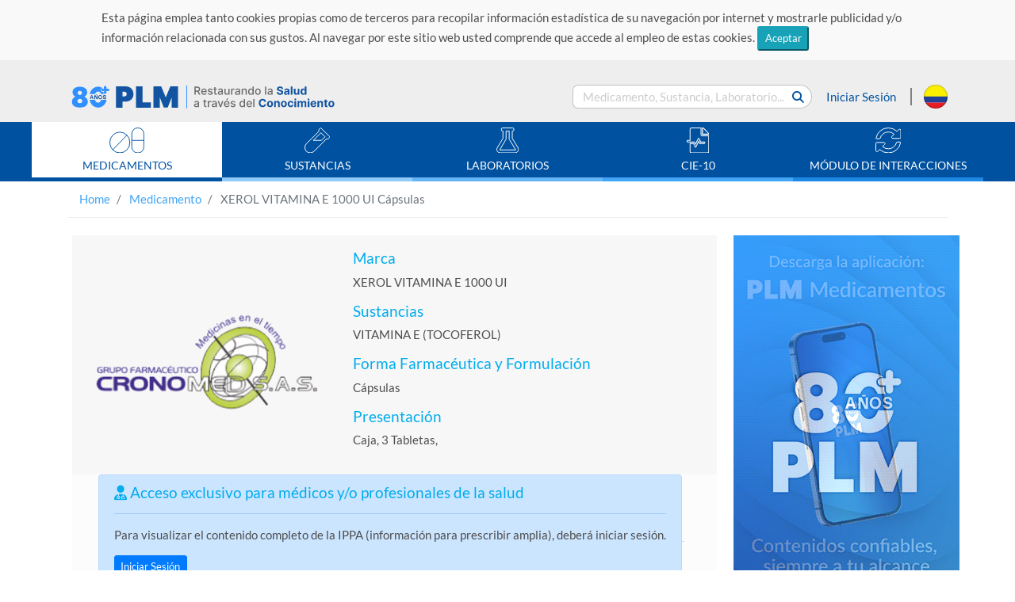

--- FILE ---
content_type: text/css
request_url: https://www.medicamentosplm.com/resources/css/colombia/estilos-IPP.css
body_size: 2026
content:
@charset "utf-8";
/* CSS Document */
 
.Normal {
	font-family: Verdana, Arial, Helvetica, sans-serif;
	font-size: 14px;
	text-align:justify;
	line-height: 19px;
}

.T-tulo {
	font-family: Verdana, Arial, Helvetica, sans-serif;
	font-weight: bold;
	font-size: 24px;
	color: #0066CC;
	text-transform:uppercase;
}

.LETRA-CYAN {
	font-family: Verdana, Arial, Helvetica, sans-serif;
	font-size: 14px;
	color:  #0033CC;
	font-weight: bold;
	text-transform:uppercase;
}

.Base-de-prop- {
	font-family: Verdana, Arial, Helvetica, sans-serif;
	font-size: 12px;
	font-weight:bold;
	font-style:italic;
}

.Forma-farmac- {
	font-family: Verdana, Arial, Helvetica, sans-serif;
	font-size: 14px;
	font-weight: bold;
}

.INGREDIENTE {
	font-family: Verdana, Arial, Helvetica, sans-serif;
	font-size: 14px;
	font-style: italic;
}

.Pie-de-tabla {
	font-family: Verdana, Arial, Helvetica, sans-serif;
	font-size: 12px;
	color: #993300;
	font-weight: bold;
	text-align: center;
}

.SuperIndice {
	vertical-align:super;
	font-size:12px;
}

.Negro-Normal {
	font-weight:bold;
}

.Bandos {
	font-family: Verdana, Arial, Helvetica, sans-serif;
	font-size: 14px;
	text-indent: 12px;
}
.Texto-de-leyendas-de-prot- {
	font-family: Verdana, Arial, Helvetica, sans-serif;
	font-size: 12px;
	text-decoration: underline;
	text-align: justify;
}
.Pie1 {
	font-family: Verdana, Arial, Helvetica, sans-serif;
	font-size: 12px;
	font-weight:bold;
	text-align:center;
}

.Pie {
	color:  #353535;
	font-weight: bold;
	font-family: Verdana, Arial, Helvetica, sans-serif;
	font-size: 16px;
	text-align:center;
}
.Symbol {
	font-family: Verdana, Arial, Helvetica, sans-serif;
	font-size: 12px;
}
.Cursivo-Normal{
	font-style:italic;
}

.Negro-Cursivo {
	font-family: Verdana, Arial, Helvetica, sans-serif;
	font-size:12px;
	font-style:italic;
	font-weight:bold;
}
 
/* .SymbolProp-BT {
	font-family: Verdana, Arial, Helvetica, sans-serif;
	font-size: 12px;
}
*/
.Tabla_prod {
	font-family: Verdana, Arial, Helvetica, sans-serif;
	font-size: 12px;
	text-align: center; 
}

.Tabla {
	font-family: Verdana, Arial, Helvetica, sans-serif;
	font-size: 12px;
	text-align: center;
}

.Tabla---pie
 {
	font-family: Verdana, Arial, Helvetica, sans-serif;
	font-size: 12px;
	font-weight:bold;
	text-align:justify;
}

.Tabla---Celda
{
	font-family: Verdana, Arial, Helvetica, sans-serif;
	font-size: 12px;
	text-align:justify;
}
 .Imagen
{
	font-family: Verdana, Arial, Helvetica, sans-serif;
	font-size: 12px;
	text-align: center;
	font-weight: bold;
}

.Logo-pie
{
	text-align: center;
}


 .pantalla {
	font-family: Verdana, Arial, Helvetica, sans-serif;
	font-size: 12px;
}

.Ningun-estilo-de-tabla td
{
	border:1px solid #000000;
	border-collapse: collapse;
	border-radius: 6px;
	padding: 6px;
}

.Tabla-b-sica td
{
	border:1px solid #000000;
	border-collapse: collapse;
	border-radius: 6px;
	padding: 6px;
}

.Tabla-encabezado-columna-
{
	font-family: Verdana, Arial, Helvetica, sans-serif;
	font-size: 12px;
	text-align: center;
	font-weight: bold;
}

.Tabla-encabezado
{
	font-family: Verdana, Arial, Helvetica, sans-serif;
	font-size: 12px;
	text-align: center;
	font-weight: bold;
}

.Tabla-titulo 
{
	font-family: Verdana, Arial, Helvetica, sans-serif;
	font-size: 12px;
	text-align: center;
	font-weight: bold;
}

.Subindice-normal {
	vertical-align:sub;	
}

.sT-tulo {
	font-family: Verdana, Arial, Helvetica, sans-serif;
	font-weight: bold;
	font-size: 24px;
	color: #0066CC;
	text-transform:uppercase;
} 

/************************************************************************************************************************/


.Titulo {
	font-family: Verdana, Arial, Helvetica, sans-serif;
	font-weight: bold;
	font-size: 24px;
	color: #004a99;
	text-transform:uppercase;
}
.Forma-farmac-
{
	font-family: Verdana, Arial, Helvetica, sans-serif;
	font-size: 13px;
	color: #993300;
	font-weight: bold;
}

 .Base-de-prop-
{
	font-family: Verdana, Arial, Helvetica, sans-serif;
	font-size: 12px;
	font-weight: bold;	
	text-align:left;	
}

.Normal {
	font-family: Verdana, Arial, Helvetica, sans-serif;
	font-size: 14px;
	text-align:justify;
	line-height: 20px;
}

.formula {
	font-family: Verdana, Arial, Helvetica, sans-serif;
	font-size: 12px;
	text-align:justify;
	line-height: 25px;
}

.Rubros-azules {
	font-family: Verdana, Arial, Helvetica, sans-serif;
	font-size: 14px;
	color:  #0033CC;
	font-weight: bold;
	text-transform:uppercase;
}

.Bandos {
	font-family: Verdana, Arial, Helvetica, sans-serif;
	font-size: 14px; 
	text-align: justify;
	line-height: 20px;
	padding-left: 25px;
}

.Bandos1 {
	font-family: Verdana, Arial, Helvetica, sans-serif;
	font-size: 14px; 
	text-align: justify;
	line-height: 20px;
	padding-left: 50px;
}

.Bandos2 {
	font-family: Verdana, Arial, Helvetica, sans-serif;
	font-size: 14px; 
	text-align: justify;
	line-height: 20px;
	padding-left: 70px;
}

.Negro-Normal {
	font-weight:bold;
}

.SuperIndice {
	vertical-align:super; 
}

.Cursivo-Normal{
	font-style:italic;
}

.Negro-Cursivo {
	font-family: Verdana, Arial, Helvetica, sans-serif;
	font-size:12px;
	font-style:italic;
	font-weight:bold;
}

.Ningun-estilo-de-tabla td {
	border:1px solid #000000;
	border-collapse: collapse;
	border-radius: 6px;
	padding-left: 5px;
	padding-right: 5px;
}

.Tabla-b-sica td
{
	border-style:solid;
	border-width:1px;
	border-collapse:collapse;
	border-radius: 6px;
	padding-left: 5px;
	padding-right: 5px;
	
}

.tabla {
	font-family: Verdana, Arial, Helvetica, sans-serif;
	font-size: 12px;
	text-align: center;
}

.Tabla_prod {
	font-family: Verdana, Arial, Helvetica, sans-serif;
	font-size: 12px;
	text-align: center;
}

.Texto-de-leyendas-de-prot- {
	font-family: Verdana, Arial, Helvetica, sans-serif;
	font-size: 12px;
	text-decoration: underline;
	text-align: justify;
}

.Pie-de-tabla
{
	font-family: Verdana, Arial, Helvetica, sans-serif;
	font-size: 12px; 
	font-weight: bold;
	text-align:justify;
}

.Pie-de-tabla-2
{
	font-family: Verdana, Arial, Helvetica, sans-serif;
	font-size: 12px; 
	font-weight: bold;
	text-align:justify;
}


.Tabla-b-sica td {
	border:1px solid #000000;
	border-collapse: collapse;
}

.Ningun-estilo-de-tabla td {
	border:1px solid #000000;
	border-collapse: collapse;
	border-radius: 4px;
	padding: 5px;
}
 


.tabla-presentaci-n td {
	border:1px solid #000000;
	border-collapse: collapse;
}

.normal-tabla-prod {
	font-family: Verdana, Arial, Helvetica, sans-serif;
	text-align: center;
}

.pantalla {
	border-style:solid;
	border-width:1px;
	background:#9A9A9A;
	color:#F3F3F3;
}



.presentaciones-pantalla
{
	border-style:solid;
	border-width:1px;
	background:#9A9A9A;
	color:#F3F3F3;
}

.tabla {
	font-family: Verdana, Arial, Helvetica, sans-serif;
	font-size: 12px;
}


.Pantalla
{
	border-style:solid;
	border-width:1px;
	background:#9A9A9A;
	color:#F3F3F3;
}

 
.NomLab{
	font-family: Verdana, Arial, Helvetica, sans-serif;
	font-size: 16px;
	font-weight: bold;
	color: #0066CC;
}
				  
.indicacion{
	
	text-decoration: none;
	font-family: Verdana, Arial, Helvetica, sans-serif;
	font-size: 14px;
	font-weight: bold;
	color: #993300;
}

.Ind_producto{
	font-family: Verdana, Arial, Helvetica, sans-serif;
	font-size: 12px;
	color: #333333;
}
				  
.sustancia{
	font-family: Verdana, Arial, Helvetica, sans-serif;
	font-size: 14px;
	font-weight: bold;
}

.solos{
	font-family: Arial, Helvetica, sans-serif;
	font-weight: bold;
	color: #006699;
}

.combinados{
	font-family: Arial, Helvetica, sans-serif;
	font-weight: bold;
	color: #006699;
}

.Sust_ProductoLink{
	font-family: Verdana, Arial, Helvetica, sans-serif;
	font-size: 14px;
}				

.Lab_laboratorio{
	font-family: Verdana, Arial, Helvetica, sans-serif;
	font-size: 12px;
	font-weight: bold;
	text-decoration: none;
	color: #663300;
}

.Lab_Datos{
	font-family: Arial, Helvetica, sans-serif;
	font-size: 14px;
}

.Lab_productoLink{
	font-family: Verdana, Arial, Helvetica, sans-serif;
	font-size: 12px;
	color: #0033CC;
}

.Lab_productoNoLink{
	font-family: Verdana, Arial, Helvetica, sans-serif;
	font-size: 12px;
}

.Marca_productoLink{
	font-family: Verdana, Arial, Helvetica, sans-serif;
	font-size: 12px;
	color: #003399;
}

.tituloIndice{
	font-family: Verdana, Arial, Helvetica, sans-serif;
	font-weight: bold;
	color: #993300;
}

.ATC_Level{
	font-family: Verdana, Arial, Helvetica, sans-serif;
	font-size: 12px;
	font-weight: bold;
}
			  
.sidef{
	font-family: Verdana, Arial, Helvetica, sans-serif;
	font-weight: bold;
	font-size: 12px;
}

.sombra{
	background-color:Yellow;
}

.thera_key{
	font-family: Verdana, Arial, Helvetica, sans-serif;
	font-weight: bold;
	color: #000000;
	font-size: 13px;
}



/*---------------------------------------------------------------------------------------*/

.Normal {
	font-family: Verdana, Arial, Helvetica, sans-serif;
	font-size: 14px;
	text-align:justify;
	line-height: 20px;
}

.formula {
	font-family: Verdana, Arial, Helvetica, sans-serif;
	font-size: 12px;
	text-align:justify;
	line-height: 30px;
}


.normal {
	font-family: Verdana, Arial, Helvetica, sans-serif;
	font-size: 14px;
	text-align:justify;
}


.PRESENTACION {
	font-family: Verdana, Arial, Helvetica, sans-serif;
	font-size: 12px;
	text-align:justify;
}

.T-tulo {
	font-family: Verdana, Arial, Helvetica, sans-serif;
	font-weight: bold;
	font-size: 24px;
	color: #0066CC;
	text-transform:uppercase;
}

.Titulo {
	font-family: Verdana, Arial, Helvetica, sans-serif;
	font-weight: bold;
	font-size: 24px;
	color: #0066CC;
	text-transform:uppercase;
}

.t-tulo {
	font-family: Verdana, Arial, Helvetica, sans-serif;
	font-weight: bold;
	font-size: 24px;
	color: #0066CC;
	text-transform:uppercase;
}

.Rubros-azules {
	font-family: Verdana, Arial, Helvetica, sans-serif;
	font-size: 14px;
	color:  #0033CC;
	font-weight: bold;
	text-transform:uppercase;
}

.rubros-azules {
	font-family: Verdana, Arial, Helvetica, sans-serif;
	font-size: 14px;
	color:  #0033CC;
	font-weight: bold;
	text-transform:uppercase;
}

.attribute
{
	font-family: Verdana, Arial, Helvetica, sans-serif;
	font-size: 14px;
	color:  #0033CC;
	font-weight: bold;
	text-transform:uppercase;
}

.Base-de-prop- {
	font-family: Verdana, Arial, Helvetica, sans-serif;
	font-size: 12px;
}

.base-de-prop-
{
	font-family: Verdana, Arial, Helvetica, sans-serif;
	font-size: 12px;
}

.Forma-farmac- {
	font-family: Verdana, Arial, Helvetica, sans-serif;
	font-size: 14px;
	color: #993300;
	font-weight: bold;
}

.forma-farmac-
{
	font-family: Verdana, Arial, Helvetica, sans-serif;
	font-size: 14px;
	color: #993300;
	font-weight: bold;
}

.Ingrediente {
	font-family: Verdana, Arial, Helvetica, sans-serif;
	font-size: 14px;
	font-style: italic;
}

.ingrediente
{
	font-family: Verdana, Arial, Helvetica, sans-serif;
	font-size: 14px;
	font-style: italic;
}

.Pie-de-tabla {
	font-family: Verdana, Arial, Helvetica, sans-serif;
	font-size: 12px; 
	font-weight: bold;
	text-align:justify;
}

.pie-de-tabla {
	font-family: Verdana, Arial, Helvetica, sans-serif;
	font-size: 12px; 
	font-weight: bold;
	text-align:justify;
}

.Pie-de-tabla-2
{
	font-family: Verdana, Arial, Helvetica, sans-serif;
	font-size: 12px; 
	font-weight: bold;
	text-align:justify;
}


.pie-de-tabla-2
{
	font-family: Verdana, Arial, Helvetica, sans-serif;
	font-size: 12px; 
	font-weight: bold;
	text-align:justify;
}

.SuperIndice {
	vertical-align:super;
	font-size:12px;
}

.superindice
{
	vertical-align:super;
	font-size:12px;
}

.Negro-superIndice {
	vertical-align:super;
	font-size:12px;
	font-weight:bold;
}

.negro-superIndice {
	vertical-align:super;
	font-size:12px;
	font-weight:bold;
}

.Negro-Normal {
	font-weight:bold;
}

.negro-normal{
	font-weight:bold;
}

.Bandos {
	font-family: Verdana, Arial, Helvetica, sans-serif;
	font-size: 14px;
	text-indent: 15px;
	line-height: 20px;
	text-align: justify;
}

.bandos {
	font-family: Verdana, Arial, Helvetica, sans-serif;
	font-size: 14px;
	text-indent: 15px;
}

.Texto-de-leyendas-de-prot- {
	font-family: Verdana, Arial, Helvetica, sans-serif;
	font-size: 12px;
	text-decoration: underline;
	text-align: justify;
}

.texto-de-leyendas-de-prot- {
	font-family: Verdana, Arial, Helvetica, sans-serif;
	font-size: 12px;
	text-decoration: underline;
	text-align: justify;
}


.leyendas {
	font-family: Verdana, Arial, Helvetica, sans-serif;
	font-size: 12px;
	text-decoration: underline;
	text-align: justify;
}

.Pie1 {
	font-family: Verdana, Arial, Helvetica, sans-serif;
	font-size: 13px;
	font-weight:bold;
	text-align:center;
}

.pie1 {
	font-family: Verdana, Arial, Helvetica, sans-serif;
	font-size: 13px;
	font-weight:bold;
	text-align:center;
}


.Direcciion
{
	font-family: Verdana, Arial, Helvetica, sans-serif;
	font-size: 13px;
	font-style:italic;
	text-align:center;
}

.direcciion
{
	font-family: Verdana, Arial, Helvetica, sans-serif;
	font-size: 13px;
	font-style:italic;
	text-align:center;
}

.Hecho
{
	font-family: Verdana, Arial, Helvetica, sans-serif;
	font-size: 13px;
	font-style:italic;
	text-align:center;
}

.Registro {
	font-family: Verdana, Arial, Helvetica, sans-serif;
	font-size: 13px;
	font-weight:bold;
	text-align:center;
}

.clave {
	font-family: Verdana, Arial, Helvetica, sans-serif;
	font-size: 13px;
	font-weight:bold;
	text-align:center;
}

.Marca-reg {
	font-family: Verdana, Arial, Helvetica, sans-serif;
	font-size: 13px;
	font-weight:bold;
	text-align:center;
}

.Pie {
	 
	font-weight: bold;
	font-family: Arial, Helvetica, sans-serif;
	font-size: 15px;
	text-align:center;
	color: #353535;
}

.pie {
	 
	font-weight: bold;
	font-family: Arial, Helvetica, sans-serif;
	font-size: 15px;
	text-align:center;
	color: #353535;
}

.Symbol {
	font-family: Symbol;
	font-size: 12px;
}

.symbol {
	font-family: Symbol;
	font-size: 12px;
}

.Cursivo-Normal{
	font-style:italic;
}

.cursivo-normal{
	font-style:italic;
}


.cursiva
{
	font-style:italic;
}

.bold
{
	font-weight:bold;
}

.Negro-Cursivo {
	font-family: Verdana, Arial, Helvetica, sans-serif;
	font-size:12px;
	font-style:italic;
	font-weight:bold;
}


 .negro-Cursivo {
	font-family: Verdana, Arial, Helvetica, sans-serif;
	font-size:12px;
	font-style:italic;
	font-weight:bold;
}
 .SymbolProp-BT {
	font-family: Symbol;
	font-size: 12px;
}

.symbolprop-bt
{
	font-family: Symbol;
	font-size: 12px;
}


.SymbolProp-BT_subIndice
{
	font-family: Symbol;
	vertical-align: sub;
	font-size: 10px;
}
 
.Tabla_prod {
	font-family: Verdana, Arial, Helvetica, sans-serif;
	font-size: 12px;
	text-align: center; 
}

.Tabla {
	font-family: Verdana, Arial, Helvetica, sans-serif;
	font-size: 12px;
	text-align: center;
}

.tabla {
	font-family: Verdana, Arial, Helvetica, sans-serif;
	font-size: 12px;
	text-align: center;
}

.Pie-de-columna {
	font-family: Verdana, Arial, Helvetica, sans-serif;
	font-size: 12px; 
}

.pie-de-columna {
	font-family: Verdana, Arial, Helvetica, sans-serif;
	font-size: 12px; 
}

.pie-columna
{
	font-family: Verdana, Arial, Helvetica, sans-serif;
	font-size: 12px;
	text-transform: uppercase;
}

.SuperIndice_Tit {
	font-family: Verdana, Arial, Helvetica, sans-serif;
	font-size:12px;
	vertical-align:super;
}

.SubIndice-tit {
	font-family: Verdana, Arial, Helvetica, sans-serif;
	font-size:12px;
	vertical-align:sub;	
}

.Bandos1 {                                               
	font-family: Verdana, Arial, Helvetica, sans-serif;
	font-size: 14px;
	padding-left: 15px;
	line-height: 20px;
	text-align: justify;
}

 .bandos1 {                                               
	font-family: Verdana, Arial, Helvetica, sans-serif;
	font-size: 14px;
	padding-left: 15px; 
}

.Subindice
{
	vertical-align: sub;
	
}

.SubIndice
{
	vertical-align: sub;
	font-size: 10px;
}

.subindice
{
	vertical-align: sub;
	font-size: 10px;
}

.subrayado
{
	text-decoration: underline;
}

.negro_subrayado
{
	text-decoration: underline;
	font-weight:bold;
}

.subrayado_cursivo
{
	text-decoration: underline;
	font-style: italic;
}

.imgIpp
{
    	text-align:center;
    	display: block;
		margin: 0 auto;
}
.imgGraf
{
    	display: block;
		margin: 0 auto;
		width: 70%;
		height: auto; /* recomendable para mantener proporción */
 
}

--- FILE ---
content_type: image/svg+xml
request_url: https://www.medicamentosplm.com/resources/images/flag-Co.svg
body_size: 1504
content:
<svg xmlns="http://www.w3.org/2000/svg" xmlns:xlink="http://www.w3.org/1999/xlink" viewBox="0 0 30 30"><defs><style>.cls-1{fill:none;}.cls-2{isolation:isolate;}.cls-3{clip-path:url(#clip-path);}.cls-4{fill:#fff200;}.cls-5{fill:#21409a;}.cls-6{fill:#ed1c24;}.cls-7{mix-blend-mode:multiply;fill:url(#Degradado_sin_nombre);}</style><clipPath id="clip-path"><circle class="cls-1" cx="15" cy="15" r="15"/></clipPath><radialGradient id="Degradado_sin_nombre" cx="13.03" cy="3020.08" r="14.92" gradientTransform="translate(1.9 -3005.3) scale(1.01 1)" gradientUnits="userSpaceOnUse"><stop offset="0" stop-color="#fff"/><stop offset="0.5" stop-color="#fdfdfd"/><stop offset="0.55" stop-color="#fcfcfc"/><stop offset="0.86" stop-color="#fbfbfb"/><stop offset="0.89" stop-color="#f7f7f7"/><stop offset="0.92" stop-color="#eaeaea"/><stop offset="0.95" stop-color="#d5d5d5"/><stop offset="0.98" stop-color="#b7b7b7"/><stop offset="1" stop-color="#9e9e9e"/></radialGradient></defs><title>flag-Co</title><g class="cls-2"><g id="Capa_1" data-name="Capa 1"><g class="cls-3"><rect class="cls-4" x="-5.5" y="-0.7" width="41" height="15.64"/><rect class="cls-5" x="-5.5" y="14.8" width="41" height="7.82"/><rect class="cls-6" x="-5.5" y="22.6" width="41" height="7.88"/></g><circle class="cls-7" cx="15" cy="15" r="15"/></g></g></svg>